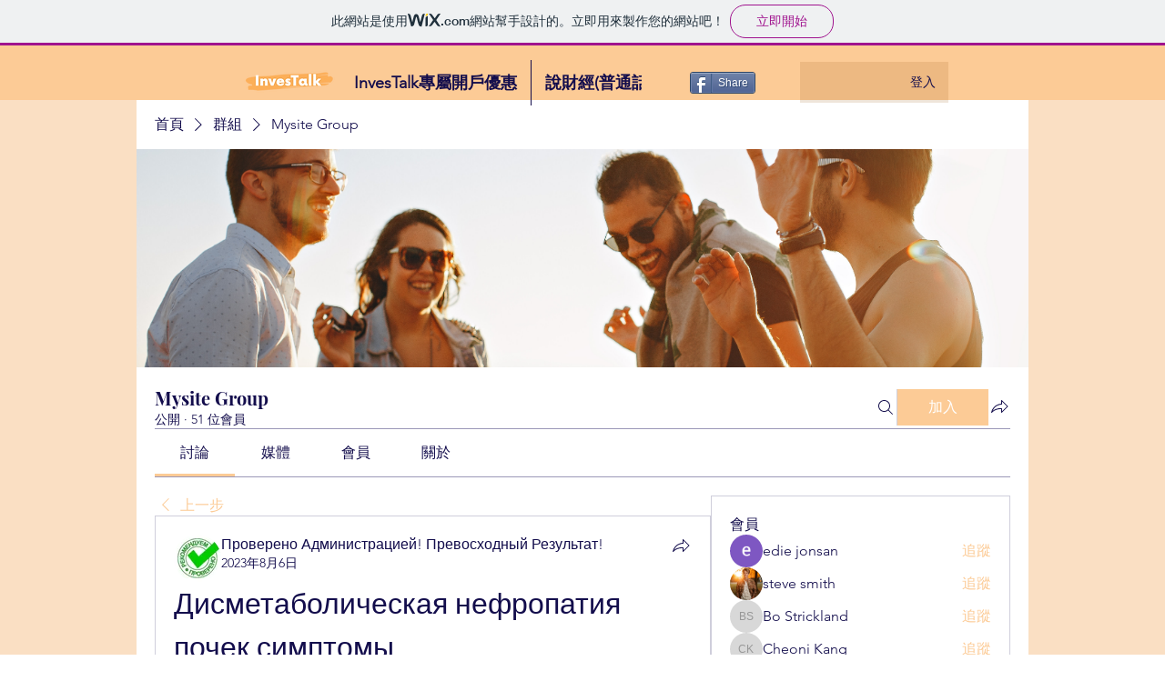

--- FILE ---
content_type: text/html; charset=utf-8
request_url: https://www.google.com/recaptcha/api2/aframe
body_size: 258
content:
<!DOCTYPE HTML><html><head><meta http-equiv="content-type" content="text/html; charset=UTF-8"></head><body><script nonce="U2QOGhBKhO9YHtYOdtg2dA">/** Anti-fraud and anti-abuse applications only. See google.com/recaptcha */ try{var clients={'sodar':'https://pagead2.googlesyndication.com/pagead/sodar?'};window.addEventListener("message",function(a){try{if(a.source===window.parent){var b=JSON.parse(a.data);var c=clients[b['id']];if(c){var d=document.createElement('img');d.src=c+b['params']+'&rc='+(localStorage.getItem("rc::a")?sessionStorage.getItem("rc::b"):"");window.document.body.appendChild(d);sessionStorage.setItem("rc::e",parseInt(sessionStorage.getItem("rc::e")||0)+1);localStorage.setItem("rc::h",'1768648022477');}}}catch(b){}});window.parent.postMessage("_grecaptcha_ready", "*");}catch(b){}</script></body></html>